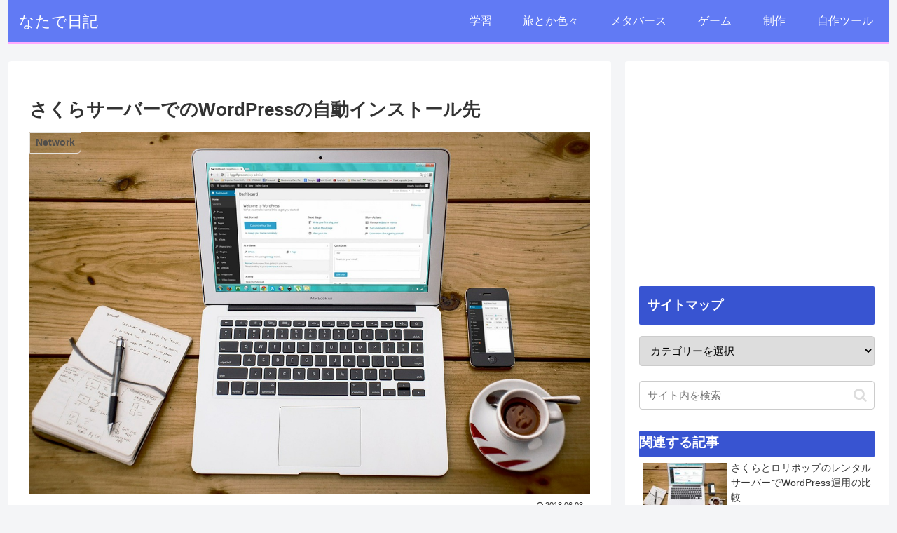

--- FILE ---
content_type: text/html; charset=utf-8
request_url: https://www.google.com/recaptcha/api2/anchor?ar=1&k=6Lec6bkUAAAAAGFPVfMfmmNY6qnZgrTslnPYgAde&co=aHR0cHM6Ly9ibG9nLm5hdGFkZS5uZXQ6NDQz&hl=en&v=TkacYOdEJbdB_JjX802TMer9&size=invisible&anchor-ms=20000&execute-ms=15000&cb=tyebrr5e3ebh
body_size: 45005
content:
<!DOCTYPE HTML><html dir="ltr" lang="en"><head><meta http-equiv="Content-Type" content="text/html; charset=UTF-8">
<meta http-equiv="X-UA-Compatible" content="IE=edge">
<title>reCAPTCHA</title>
<style type="text/css">
/* cyrillic-ext */
@font-face {
  font-family: 'Roboto';
  font-style: normal;
  font-weight: 400;
  src: url(//fonts.gstatic.com/s/roboto/v18/KFOmCnqEu92Fr1Mu72xKKTU1Kvnz.woff2) format('woff2');
  unicode-range: U+0460-052F, U+1C80-1C8A, U+20B4, U+2DE0-2DFF, U+A640-A69F, U+FE2E-FE2F;
}
/* cyrillic */
@font-face {
  font-family: 'Roboto';
  font-style: normal;
  font-weight: 400;
  src: url(//fonts.gstatic.com/s/roboto/v18/KFOmCnqEu92Fr1Mu5mxKKTU1Kvnz.woff2) format('woff2');
  unicode-range: U+0301, U+0400-045F, U+0490-0491, U+04B0-04B1, U+2116;
}
/* greek-ext */
@font-face {
  font-family: 'Roboto';
  font-style: normal;
  font-weight: 400;
  src: url(//fonts.gstatic.com/s/roboto/v18/KFOmCnqEu92Fr1Mu7mxKKTU1Kvnz.woff2) format('woff2');
  unicode-range: U+1F00-1FFF;
}
/* greek */
@font-face {
  font-family: 'Roboto';
  font-style: normal;
  font-weight: 400;
  src: url(//fonts.gstatic.com/s/roboto/v18/KFOmCnqEu92Fr1Mu4WxKKTU1Kvnz.woff2) format('woff2');
  unicode-range: U+0370-0377, U+037A-037F, U+0384-038A, U+038C, U+038E-03A1, U+03A3-03FF;
}
/* vietnamese */
@font-face {
  font-family: 'Roboto';
  font-style: normal;
  font-weight: 400;
  src: url(//fonts.gstatic.com/s/roboto/v18/KFOmCnqEu92Fr1Mu7WxKKTU1Kvnz.woff2) format('woff2');
  unicode-range: U+0102-0103, U+0110-0111, U+0128-0129, U+0168-0169, U+01A0-01A1, U+01AF-01B0, U+0300-0301, U+0303-0304, U+0308-0309, U+0323, U+0329, U+1EA0-1EF9, U+20AB;
}
/* latin-ext */
@font-face {
  font-family: 'Roboto';
  font-style: normal;
  font-weight: 400;
  src: url(//fonts.gstatic.com/s/roboto/v18/KFOmCnqEu92Fr1Mu7GxKKTU1Kvnz.woff2) format('woff2');
  unicode-range: U+0100-02BA, U+02BD-02C5, U+02C7-02CC, U+02CE-02D7, U+02DD-02FF, U+0304, U+0308, U+0329, U+1D00-1DBF, U+1E00-1E9F, U+1EF2-1EFF, U+2020, U+20A0-20AB, U+20AD-20C0, U+2113, U+2C60-2C7F, U+A720-A7FF;
}
/* latin */
@font-face {
  font-family: 'Roboto';
  font-style: normal;
  font-weight: 400;
  src: url(//fonts.gstatic.com/s/roboto/v18/KFOmCnqEu92Fr1Mu4mxKKTU1Kg.woff2) format('woff2');
  unicode-range: U+0000-00FF, U+0131, U+0152-0153, U+02BB-02BC, U+02C6, U+02DA, U+02DC, U+0304, U+0308, U+0329, U+2000-206F, U+20AC, U+2122, U+2191, U+2193, U+2212, U+2215, U+FEFF, U+FFFD;
}
/* cyrillic-ext */
@font-face {
  font-family: 'Roboto';
  font-style: normal;
  font-weight: 500;
  src: url(//fonts.gstatic.com/s/roboto/v18/KFOlCnqEu92Fr1MmEU9fCRc4AMP6lbBP.woff2) format('woff2');
  unicode-range: U+0460-052F, U+1C80-1C8A, U+20B4, U+2DE0-2DFF, U+A640-A69F, U+FE2E-FE2F;
}
/* cyrillic */
@font-face {
  font-family: 'Roboto';
  font-style: normal;
  font-weight: 500;
  src: url(//fonts.gstatic.com/s/roboto/v18/KFOlCnqEu92Fr1MmEU9fABc4AMP6lbBP.woff2) format('woff2');
  unicode-range: U+0301, U+0400-045F, U+0490-0491, U+04B0-04B1, U+2116;
}
/* greek-ext */
@font-face {
  font-family: 'Roboto';
  font-style: normal;
  font-weight: 500;
  src: url(//fonts.gstatic.com/s/roboto/v18/KFOlCnqEu92Fr1MmEU9fCBc4AMP6lbBP.woff2) format('woff2');
  unicode-range: U+1F00-1FFF;
}
/* greek */
@font-face {
  font-family: 'Roboto';
  font-style: normal;
  font-weight: 500;
  src: url(//fonts.gstatic.com/s/roboto/v18/KFOlCnqEu92Fr1MmEU9fBxc4AMP6lbBP.woff2) format('woff2');
  unicode-range: U+0370-0377, U+037A-037F, U+0384-038A, U+038C, U+038E-03A1, U+03A3-03FF;
}
/* vietnamese */
@font-face {
  font-family: 'Roboto';
  font-style: normal;
  font-weight: 500;
  src: url(//fonts.gstatic.com/s/roboto/v18/KFOlCnqEu92Fr1MmEU9fCxc4AMP6lbBP.woff2) format('woff2');
  unicode-range: U+0102-0103, U+0110-0111, U+0128-0129, U+0168-0169, U+01A0-01A1, U+01AF-01B0, U+0300-0301, U+0303-0304, U+0308-0309, U+0323, U+0329, U+1EA0-1EF9, U+20AB;
}
/* latin-ext */
@font-face {
  font-family: 'Roboto';
  font-style: normal;
  font-weight: 500;
  src: url(//fonts.gstatic.com/s/roboto/v18/KFOlCnqEu92Fr1MmEU9fChc4AMP6lbBP.woff2) format('woff2');
  unicode-range: U+0100-02BA, U+02BD-02C5, U+02C7-02CC, U+02CE-02D7, U+02DD-02FF, U+0304, U+0308, U+0329, U+1D00-1DBF, U+1E00-1E9F, U+1EF2-1EFF, U+2020, U+20A0-20AB, U+20AD-20C0, U+2113, U+2C60-2C7F, U+A720-A7FF;
}
/* latin */
@font-face {
  font-family: 'Roboto';
  font-style: normal;
  font-weight: 500;
  src: url(//fonts.gstatic.com/s/roboto/v18/KFOlCnqEu92Fr1MmEU9fBBc4AMP6lQ.woff2) format('woff2');
  unicode-range: U+0000-00FF, U+0131, U+0152-0153, U+02BB-02BC, U+02C6, U+02DA, U+02DC, U+0304, U+0308, U+0329, U+2000-206F, U+20AC, U+2122, U+2191, U+2193, U+2212, U+2215, U+FEFF, U+FFFD;
}
/* cyrillic-ext */
@font-face {
  font-family: 'Roboto';
  font-style: normal;
  font-weight: 900;
  src: url(//fonts.gstatic.com/s/roboto/v18/KFOlCnqEu92Fr1MmYUtfCRc4AMP6lbBP.woff2) format('woff2');
  unicode-range: U+0460-052F, U+1C80-1C8A, U+20B4, U+2DE0-2DFF, U+A640-A69F, U+FE2E-FE2F;
}
/* cyrillic */
@font-face {
  font-family: 'Roboto';
  font-style: normal;
  font-weight: 900;
  src: url(//fonts.gstatic.com/s/roboto/v18/KFOlCnqEu92Fr1MmYUtfABc4AMP6lbBP.woff2) format('woff2');
  unicode-range: U+0301, U+0400-045F, U+0490-0491, U+04B0-04B1, U+2116;
}
/* greek-ext */
@font-face {
  font-family: 'Roboto';
  font-style: normal;
  font-weight: 900;
  src: url(//fonts.gstatic.com/s/roboto/v18/KFOlCnqEu92Fr1MmYUtfCBc4AMP6lbBP.woff2) format('woff2');
  unicode-range: U+1F00-1FFF;
}
/* greek */
@font-face {
  font-family: 'Roboto';
  font-style: normal;
  font-weight: 900;
  src: url(//fonts.gstatic.com/s/roboto/v18/KFOlCnqEu92Fr1MmYUtfBxc4AMP6lbBP.woff2) format('woff2');
  unicode-range: U+0370-0377, U+037A-037F, U+0384-038A, U+038C, U+038E-03A1, U+03A3-03FF;
}
/* vietnamese */
@font-face {
  font-family: 'Roboto';
  font-style: normal;
  font-weight: 900;
  src: url(//fonts.gstatic.com/s/roboto/v18/KFOlCnqEu92Fr1MmYUtfCxc4AMP6lbBP.woff2) format('woff2');
  unicode-range: U+0102-0103, U+0110-0111, U+0128-0129, U+0168-0169, U+01A0-01A1, U+01AF-01B0, U+0300-0301, U+0303-0304, U+0308-0309, U+0323, U+0329, U+1EA0-1EF9, U+20AB;
}
/* latin-ext */
@font-face {
  font-family: 'Roboto';
  font-style: normal;
  font-weight: 900;
  src: url(//fonts.gstatic.com/s/roboto/v18/KFOlCnqEu92Fr1MmYUtfChc4AMP6lbBP.woff2) format('woff2');
  unicode-range: U+0100-02BA, U+02BD-02C5, U+02C7-02CC, U+02CE-02D7, U+02DD-02FF, U+0304, U+0308, U+0329, U+1D00-1DBF, U+1E00-1E9F, U+1EF2-1EFF, U+2020, U+20A0-20AB, U+20AD-20C0, U+2113, U+2C60-2C7F, U+A720-A7FF;
}
/* latin */
@font-face {
  font-family: 'Roboto';
  font-style: normal;
  font-weight: 900;
  src: url(//fonts.gstatic.com/s/roboto/v18/KFOlCnqEu92Fr1MmYUtfBBc4AMP6lQ.woff2) format('woff2');
  unicode-range: U+0000-00FF, U+0131, U+0152-0153, U+02BB-02BC, U+02C6, U+02DA, U+02DC, U+0304, U+0308, U+0329, U+2000-206F, U+20AC, U+2122, U+2191, U+2193, U+2212, U+2215, U+FEFF, U+FFFD;
}

</style>
<link rel="stylesheet" type="text/css" href="https://www.gstatic.com/recaptcha/releases/TkacYOdEJbdB_JjX802TMer9/styles__ltr.css">
<script nonce="osMrIrb2sl0wjS5npmLGiQ" type="text/javascript">window['__recaptcha_api'] = 'https://www.google.com/recaptcha/api2/';</script>
<script type="text/javascript" src="https://www.gstatic.com/recaptcha/releases/TkacYOdEJbdB_JjX802TMer9/recaptcha__en.js" nonce="osMrIrb2sl0wjS5npmLGiQ">
      
    </script></head>
<body><div id="rc-anchor-alert" class="rc-anchor-alert"></div>
<input type="hidden" id="recaptcha-token" value="[base64]">
<script type="text/javascript" nonce="osMrIrb2sl0wjS5npmLGiQ">
      recaptcha.anchor.Main.init("[\x22ainput\x22,[\x22bgdata\x22,\x22\x22,\[base64]/[base64]/[base64]/[base64]/[base64]/[base64]/YVtXKytdPVU6KFU8MjA0OD9hW1crK109VT4+NnwxOTI6KChVJjY0NTEyKT09NTUyOTYmJmIrMTxSLmxlbmd0aCYmKFIuY2hhckNvZGVBdChiKzEpJjY0NTEyKT09NTYzMjA/[base64]/[base64]/Ui5EW1ddLmNvbmNhdChiKTpSLkRbV109U3UoYixSKTtlbHNle2lmKFIuRmUmJlchPTIxMilyZXR1cm47Vz09NjZ8fFc9PTI0Nnx8Vz09MzQ5fHxXPT0zNzJ8fFc9PTQ0MHx8Vz09MTE5fHxXPT0yMjZ8fFc9PTUxMXx8Vz09MzkzfHxXPT0yNTE/[base64]/[base64]/[base64]/[base64]/[base64]\x22,\[base64]\\u003d\\u003d\x22,\x22Y8OYw6vCpBtCw68bJ8KwVwluf8Obw50Cwq/[base64]/wqclwo1ywqfCvMKpO8KFwonDj8K8FsObw5/DvMOMw4fDunLDpTdqw41KNcKPwqvCjsKRbMKGw5fDu8OyKwwgw6/[base64]/DqMKqwq/CkcOlPyjCvMKDw5PDtGYFwpjCm2HDn8Ome8KHwrLCssK6Zz/DglPCucKyLMKMwrzCqF9Sw6LCs8OFw4lrD8KCH1/CusK2RUN7w7nChAZIeMOgwoFWXMKew6ZYwq0tw5YSwow3asKvw4fCqMKPwrrDlsKlME3DpVzDjUHCrBVRwqDCiCk6acK5w6F6bcKvJz8pPy5SBMObwrLDmsK2w53CpcKwWsO8BX0xFsKseHscwr/DnsOcw6bCusOnw7wKw7BfJsOvwq3DjgnDhXcQw7Few5dRwqvChn8eAW5Bwp5Vw57Cq8KEZXImaMO2w7sqBGB5wr9hw5U+M0k2wrXCtE/Dp3UqV8KGThfCqsO1B1BiPkzDg8OKwqvCqDAUXsODw5DCtzFfMUnDqzHDi28rwptpMsKRw67ChcKLCQEiw5LCowPCjgN0wqIxw4LCum06fhcnwpbCgMK4CMKSEjfCgVTDjsKowqDDpn5Lc8KUdXzDqQTCqcO9woNwWD/Cv8KjcxQkKxTDl8OIwrh3w4LDq8Ojw7TCvcOJwpnCuiPCpX0tD3ETwqnCjsOXMB7DvsOCwoplwrTDqsOiwqLCp8OEw47CkcORwrbCq8KrHsO6fMK1w43CqlFWw5vCtA82VMO9BjMIEsKlw7h+w4piw4PDl8OhCG5kwps9bsO4wpxlwqTCiW/CqSXCgFEFwq3DnXx2w4F/G2rCinnDp8OjD8OuaQsFKcK7XsO3HmPDjknCosKhQDjDi8OAwo7DuisiX8OjL8O3w50TVcO/w5nChjgdw6XCsMOhEDPDqSLDocKSw4/DsgLDsREUYcKiABbDpUbCmMO/w7ciR8KiQxUid8O7wrHCp2jCo8KqMMOsw5/DhcK3wrMPZB3ChW7DhgQ+w45VwqrDvsO9w7/[base64]/w7dswrXCk8O4WMOmw6PCuMOVdgtzwo99w6M9T8OvBSBbwoMLwo7CncOrIzVyf8KQwoPCrcKDw7PCmRQdW8KYB8KRAlxgZzjCgE48wq7DsMOtwqXDn8KFwojDscOpwpkLwrjCsUgSwph5SkFaGsKDw5fDh3/CoyTCjXJSw5TCiMKMFFrDvnlWT3HDqxLCuU1dw5pAw67CnsOXw5vCqwrDuMOaw7PCscOQw7hMNsOPPsO5ERhRNmUhRMK7w5Agwo19wpksw48ww6w6w48qw7TCjsOTAitRw4FsYiPDjsKXBcORw7zCsMKyJMK7FD/CnDLClMOnXgTCtsOnwr/Ds8OePMOZMMOZYcOFUxjCqMKvexEvwoh4O8OOw4wswo7DrMOPFihdw6YWEMKmeMKTLDjCi0TDp8KhA8O6AMOsWMKif35qw4gqwphlw4hafsOTw5XDrUDDhMO9w7zCicKww5bCqcKGw6bCvsOfwqzDjht+DVd2bMO9wrUcNV7CuxLDmHHCtcK/GcKOw7MCVsKLNMKveMK8TEtFBcOYKFFeDDbCsA3DgRZqBsOKw6zDm8OQw6Y8AFrDtnACwr/Dsh3CkXZDwoDDs8KgKhbDqGHCjMOABEPDnlXCs8OHDcO9bsKYw6jDjsKHwrs5w5PCqcO7TwjCnBbCuE3CtmZmw53Dt24FYmMhP8OjX8KVw4rDusKpPMOOwr0JAsOMwpPDpsKKw5fDoMK2wrHCvh/CqTDCjmVKEnXDlRrCtADChsO7B8KTUWcJEFzDhMO9InXDhcOAw7HDvsOqKwQZwoHDlBDDp8Kqw5h3w7ofLMKpFsKRQsKNbgfDsk3CmMO0En1Nw4Jfwp5ewrDDj34/amkwBsO7w7JgQS/CgMKFZ8K2BcKyw6ZPw7bDqTbChUHCqTrDncKLO8KVBnVARjNBYsOBN8OhN8OREkY/w7PChF/Dp8OuXMKrwovCmcOqwrB+aMKcwp7DuQTCl8KTwq7CnyEowrBSw5vDvcOiwq/Ctz7Dtx99w6jDv8KMw7JfwqjDvTdJwqXCmnJBPsO8MsOwwpZWw5xAw6vCmMOzNSxaw51xw73CmmHDmwvDqWTDtVkEw6FRR8KaUUHDg0QReVsgZMOXwqzCiA02w6PDuMK1wo/DkUsdZlM0w4zCsRrDn0h8NAR+HcKCw4ISKcK3w6zDg18ra8Olwp3ClsKIUcO7LMOPwr5kZ8KyAw4XW8Otw6fDmsKuwol4w4c/SW3DvwTDh8KTw4DDgcOUATxDW0oCHUvDpFXComDDiix8wqbChiPClhfCg8Ocw7dFwp4cH35aMsOyw57Di1EswrTCoH5uwpXDpG9Zw5oVw5l+w7QCwrTCu8OAJMOHw4lbfmlXw43DmV/CgMKySSgbworCojQmE8KYFx4xADJlIMOOwoTDjsKjUcKtwqvDiz7DhSLCqnVww7vCu3/DiwXCvcKNZlAdw7bDvDzCiHnClMKnTyksJsK1w7B0PhXDl8K3w5HCusKTbcOJw48rbi8VYQfCuCrCsMOeMcKoLHnClEkKL8ODwpk0w7Blwp/Do8OZw4zCocOBX8OkbD/DgcOowq/ComFfwr0QcsKJwqIMbsO3Mg3DhFjCo3UlUsKNKnTDjsKOw6nCuhPDl33ClcKgRmxPwqnCnjvCpVXCqiJTAcKLQ8OHEUDDu8Klwr/Dp8KqZinCkXQHAsOGFMKPwqhWw7LCu8OyOMKiw6bCvSrCvA3CtjEJXMKOcy82w7nCsC5rEsOYwpbCiUzDsxk0woMswqcbI1PCtFLDjU/DoC/DuwHDiBnCjMOWwpcPw4ZUw5zCgElUwqRDwp3CkiLCrcKjw7bChcKyfMKvw75QGCMtw6jCq8O3woIxw4rClsOMFyLDox/Dpk/CisO+T8Ohw4Brw5B4wpZsw5kdw6JIw6DDh8KPLsOfwrHDjsOnUcK8b8O4AsOHUsKkw5XCgW88w5gcwqUnwp/[base64]/CqMOswpHDnlw2w6d9w6EFAcKrLH1tTBMDw59FwrXDlgUBQcKSN8OIMcKowrjCusKHWR7CisO8KsKKP8KHw6Yhw4BywrTClcOKw79MwqPDpcKewro2wofDrVbCvjIBwpgswohZw7bCkhZxbcKuw5/DscOGQgcNZcKAw6V+woPDmiQZw6fDusOywpTDh8KuwrrCj8OoHsKbwoQYw4QnwocDw7jChmhJw5XCmQnDo2vDhyVWL8Oyw4xNwpojEcOBw4jDlsK6Sy/CgDE3fSTCjcOfFsKfwrnDlxLCpVQ4WcKnw5FNw7F4Ngd9w7jDmcKKbcO0AsKowqRZwoHDp23DosKYJnLDmyfCssOWw5dEERjDh2FswqAVw6s5OGzDoMOuw5RDIG/DmsKLUS/CmGAgwqPCphbCs1bDqDs4wqLDpT/CvB05IH92wpjCsATCmsKfWTFtdMOhWF/Do8OPwrrDrXLCqcK1QS1zw5pVw517WTLCqA3Cj8OOw7IHw63CkR3DsDxiwpvDsy9BCEAdwpwIwrbCtMK2w68Kw5NRQ8OBdWcefQxCWHjCu8K0wqcgwo0gw7/CgsOnMMKbasKeGUXDv2zDqsOFVw0mFXlRw6EJFG7Dj8ORbMKOwqzDgXLCssKGw53DocKvwo/DuwzCrMKGcgvDq8KtwqrCs8K+w5nDgcOXPhTCplLDpsOOwo/Cv8KIWMOWw7TDg0EsDjY0fcOEVWNyTsO2NMORKHVxwpDCj8OQdMOLeWAiwoDDvGMSwp0wL8KewqnCgXsMw4kEDsOyw6PCjcKcwo/[base64]/[base64]/akXDnVU4HzzDvHXCsMKgwr4jcMOpUcKaw7FjP8KgMsO4wqXClUDCk8O/w4QXZcONYTcxYMOJw4fCucOZw7jCtnF6w6JtwrzCq0Y6awJnwpHDgX/DtlNOcgQoaTJ5wqPCjhAiNVF2bsKkw44aw47Cs8OHe8O+wrdsKsKTM8OTUGdvwrLDuhXDkMO8w4XCji/DiGnDhggoZzkWRQAEVsKxwp1nwpFFDycBw6XCpSRBw7fCj0NnwpVdc2PCo3Mmw6HCosKPw6pFOUPCsWfDhcKPN8KYwqzDjk5jJMK0wpPDisKsaUB1wp3CiMO6E8ONwpzDvSbDi18caMK/wrfDtMOJfMKEwrFNw5w1FU3DtcKPET8/[base64]/DllHDgEY/wrfCv8K5LzYaw4bDrxXChcOKMcK3w7kQwqc/w4wYXcOdJMK6w7LDnMK4DiJVw67Dm8KVw5ITbsO4w4/CkBnCoMOyw6QRw4DDhMKowrXCp8KEw6HDnsK/w4lGwo/[base64]/DpC3CjUd9w4vCmS5SEEFcwrFmFcOzBMKJw6fCn2TChWzCnsK7bcKXHSpPYjcow73CvsKwwrHCk0NEGC/CkRZ7KcKYVkIoIDXClGfDt3xXwoo1wokvbsOtwrhww6kNwrJgVMOMUnc1PQ/CvnHCpzQoeX43QkPDiMK1w4gswp/DjMKTw5N4worDqcKRECElwrvCvhTDtlcsf8KKesKjw4fDmcKGwrzClsKgW3TDpsKgZ13DpWJUT3t/wotUwok/w4nCtMKlwrTCncOVwoUcYAvDvVpXw4LCqcKkfARVw4BHw5drw7jCs8KEw7LCrsOVJzoRwrRrwqVEOwPCqcK5w4p1wqVjwoI9ahzDnsK/LS4/NT/[base64]/CpsKNb8KuVMKhTMKiPH0qwprDvsK7Kh/Cml/DicKvYnUDWDcUAybCnsOXJsOcw4V+D8K4w4xkPWfDuAHDsXHDhVTDqMOrFjXCpMOYOcKnw5I8ScKILwzCkMKkKyUlcMO9NTJIw7RrVMKwbzLDssOawpnCgQFJYcKTGT9twrkzw5/[base64]/DghEEwr54wrVhLlt4wrTCusKDLMOvU3rDlHMtwq3CqcOnw7HDvV1qw4LDu8KlVsK0XBV1ajTDvH0dPsKlwrPDjhMCDBsjeT3CjBfDhh4VwoIkHWPCtAPDo057NMOhw7/CmDHDo8OkWzBuw41lc01vw4rDs8Oiw4wNwp1Ww71kwqzDnRoTJlzChBYqf8KpRMOhwoXCpGDChG/CgXkEWMKww75vNh7DicOCwpTCv3XCtcOIwpTCikw3OXvDnljDn8OxwrZZw4HCsHlSwrHDpBY0w4jDg0w/D8KHW8KJC8K0wrRPw5fDkMOfb3jDpDHDtRfCkE7DnW7DnCLCmSPCtMKNNMKcP8KUMsKrdnnCvXdpwqDCvFl1I2EEcxvDq3jDtS/[base64]/[base64]/CncOtw7rDlsKuNsOiwr3CpUk8w6c6dSUEw44Hc8OvWR5zw7Mmwq3Cr1UOw7rCm8KvNC4hUV/DlSrCssOvw7zCucKWwpJhK3NKwojDniXCisKJVzt3wo3Cg8Opw7YeK3ogw6rDg37CocKJwpVrYsKTR8KcwpzCtmzCtsOjwqtFwrEZMMOsw6A8Y8KXw73Cn8O/wonCqG7CgsKFw4Bkw7NJwo9DUcOvw7BEwpjCuh0pAmHDs8Oww79/PhlBwobDuVbCpMO8w7wiw6fCtmnCgSY/aU/[base64]/DpsOmw7fDp8KhwpYuYsOkwrgmccOGwovDlcKKwppaWsK8wq96wrDCtSzCosKYwr5VEMKLemBEwrTCgcK6J8KIYF1zTcOmw4lfIMKgJ8K7w6FVdDpSc8KmLMKTwr4gD8O/VcK0wq1ow7HCgx/DusOqwo/ClFjDqcKyFGHCu8OhT8KuBsOnwonCnzlqDMKVworDgsKNP8O3wqYXw7/Cmgksw6oyQ8KfwojCucOcTMOTRE/[base64]/d8OBWxnCg8OEw6Amw50OScOTwr3DigPCrsKfNwd8wrQ/[base64]/Ct1ghA8OjRjXDj8KuBmLCscO8EcOBw45lIH3CnxhQeyLDjkhTwpJ8wr/DrW0qw6AeI8K8QGBvB8ORw6tSwoJoV0xWFsO3wooze8KyY8OSTcO4eQHCicOiw7diw6nDnsOGwrPDhMOfVgDDvMKOMsK6BMKSBznDuAvDq8OEw7/Cn8OxwoFMw7zDvcKZw4nChMO6GFJwF8Kpwq9tw4jCjVYhYyPDkWwKRsOOwprDtsKcw7QQQcOaFsOGc8K+w4jCgB4KAcO5w4vDlgbDv8KQZQwlw77Dt09rQMOfOBDDrMKkwp4Gw5FTwofDlUIQw6rCp8K0w7zDhkgxw43DrMOPW2BGwqzDo8KPTMKaw5RPS05hwoMdwp/[base64]/CojPDvsKDSwzDhizChsKKw4BIwpgwHz3Cg8OnNwNhEBhOFDPDhUpCw5HDo8OhIsOUa8KyYhwPw4Z4w5PDr8Oqw6p6MsOuw4lvd8OHwowCw5k3fRM5w6DDk8Ofwo3DoMO9XMOLw7FOwrrDmsKtw6pSwpoLw7XDiUw/[base64]/Clnltw7nDl8K4w79ULVIkOMObG1LCscKgworDk1JSU8KSYxnDmkxlw6DCo8K6YTjDj29aw4DCsF7CnCd5KRLCjikSRF0BHcOXw6PDmm/DvcKodlwawoxbwpLCmVsgH8OeMCTDsXY+w7nCtQoca8OnwoLChh51LSzCi8K6DWskWRjCskpAwr1Jw7xufVdgw4Y8PsOoLcK+MyZNJmN5w7TDoMKTdWDDiQwkc3fCgWl7HMK7NcKywpNiTwM1w5Vcw7fDnhnCgsKyw7Nyaj/DqsK6fkjCnDt/w5NXAh5lVSJ9wqTCmMOrw5vDlMOJw6zDkWPDh2xaBsKnwoVVRsOJK1rCvGUtwoDCt8KXwp3DvcOPw63DlhHCmx3DksOqwrABwpnCssODel9MScKgw47DlXzDkR3Dih/[base64]/wql0UsOAworCgcKhHDbDmH3Dl8OpNcOKdMOLw4vDl8KAfx17TnfCjF4GNMK9bMKUUD0vaGpNwrJ2wr/[base64]/DvVjCscOZw6vCnkfDs1dobgLDmcOOwo09w7LDvhvDkMOTXcOUJsKkw6fCssK/w7xqw4HCpRrChcOow6bChlbDgsOtBsOCS8O0ZC7Dt8KiZsKMEFR6wpUaw6XDslvDvsOIw45pwq0rXHNxw7jDo8O1w6HDsMOawqDDi8KJw4INwoRzE8KlYsOtw5PCncKXw7rDqMKKwqVdw5DDiHRJd092WMOkwqZqw6zCun/DqSfDpsOfwpHCtUrCpMOawp1Qw6/[base64]/DoRslw63Dmw5zYsOOXMKURcOdCcOZTEfDrypywonCqSXDnAdAacKow4suwrzDrcKMWcO/[base64]/DsAwVw77Csyd5w5t5G3TCgBLDmFrCmcOYQ8OuIMOoZ8KrQDRdIHMVwpJTAcKdw4HCglxzw6Ykw5zCh8KZO8KUwoVkwq7ChE7CgRIyVCXCi0/[base64]/EEQSw5pkb8OswqzCr8KfwqjCv8Ohwq3CjsOzRMOOw7oTwqPDsRfDjsKFdcKLA8OLe1nDgkROw6dNa8OCwrLDoHZiwr8wbsKVIzjDt8OBw65MwrHCgkAYw4rCt0Byw6bDozItwqUww71sBG7CgsKzBsKzwpMewpfDqMO/w4nCvDTCnsKQLMKSwrPDucKICMOQwpDCgVHDhsOwMFHDjEQgS8KgwrrCs8KScBlBw5kdwrBzIScRZMO/[base64]/CtMKuwrIQw5HCiF9ydsOjTCDDr8KjEcO5w5xpw64dH13DocKoKWbCgjxDw7E4XMOwwprDvSLCrsKcwppMw6bDojkrwrt4wqrDkSnDrGTDosKxwrzCrzjDtMKNwofCtsOrwrkjw7LDpicVU1BuwppNPcKOeMKkFMOrwr5jXAHCmWTDqS/[base64]/CvjAGw7rCmhPCpWd6e1jCvsORw6jDri4OworDlMKHd3RZw6vCtio7wq3DonAWw7rCh8OTNcKRw5ZKw7YoXcOsDxfDrcO/SsOBfiDDkUJPS0JzNHbDuhNgE1TDqsOBK3wzw5pnwpsmG1xpI8K2w6jChF3DgsOafB3DucKYHnsLwrdtwrBxcsKxbcOnwq8QwoXCrMK+w4MPwrlRwq41GTrDonHCvMKrFX9ww5rDsWrDn8OBwp4/c8OEw7DCiiIbesKAfFzCpMOHDsOIw7IEwqRvw5lJwp4fGcOAHBI1w7U3wp7ClsKdFysqwpvDo0oQLsOiw4LCpsOhwq0ecTLDmcKPUcO3RyXDviTDiF/[base64]/Co3bCgUJuw6bDpcOKaiI5I8OYwo7CmETCsjJJwp/DpWx7ScKdB0/Cri7Ck8KEccObIBLCmcOgdMKbA8KMw7bDkQo9LQPDtUcXwq5kwqnDqMKsYsKxDsODMcOUwq/[base64]/CusOOA8OxVHNJwpHDsWjCm8Kswp/DsMK4ScOMwqLDoH1hN8KTw4DDu8KHcMOIw7rCrcODDMKAwqpiw4RSRA0zXsO6GcK3wr5Vwo89wp97REpPJWrCmh3Dv8KbwpQaw4E2wqrDpFVeJHrCq111P8OUJFJrQsKIJMKLwqbDhMOWw4vDgk8ASMOVwqrDicO+OizDozxRwpvCpsKPRMKOKW1iw6/DgSwmRAYsw5oNwqcqHsOYUMKEPRzDvMKsZDrDrcO9HDTDscOLDyhzPjcAXsKOwppIP0ZpwpZQPAPDj3gwLytsSHs3WQHDtsOUwoXCjMOwVMOVWmvDvBXDrcK4UsKnw5nCuSseLzofw6/DvcOafEvDlcKUwpZoXMKZwqUTworDtADCi8OMPjNgNTIATMKXWWMxw5PCiT7Du3bCmnDCi8Kyw53DnUdWUklFwqHDiBJzwq9Xw7okAMOQRADDr8K7WMOhwrRWX8OGw6bCncKuVT/ClMK0wpZfw6HChsOJThsyVcKwwpHDvcOgwp8QEn19PjZrwqrClsKvwofDssKFT8OdKMOHwpzDgMO7T3BswrJhw6FDUUhMw5bCmSbCujdWdcOzw6ZgIxAIwobCp8K5MmTDr2YaXWR2RMKZSsK1wo/[base64]/w5HCmX7DoMOeworDrMKMwpcTw5rDrcOIKBnDtQvDiTk9w5wEwrjCpGpXw5XCjmTCtg96w5/DswEqbMKPwovDjXnDlCRowqY6w6fCi8KTw4RtFGdsDcKcLsKCIsOwwpNWwrrCkMKbwps8NhsBO8OBBlkvGCMqwqDDiB7CjBVzcTY+w4TCoyh5w6TCgn95w6fDmxTCqcKDPcKNB14PwqrCtcK+wr7DvsOgw6PDv8OcwrvDn8Kawr/DtUvDjWUNw45iwpLDjUnDv8KrBFcoV0krw6ZQHXZ6wq4KIMOlIEt9fRfCqcODw4jDv8K2wphIw6ldwoN7IHTDi2LCu8KYbT1Hwq4OXsOKUsK4wrYlSMKawpMww71XLWIww4ENw5AUeMO1a0HCvS7CkAVpw6zCjcK9wo7CgsOjw63DqgDCk07DhcKGWMK/w67CtMKpRMKUw4LCl1l7wo4bE8Kvw5MTwrlSwpTDtMKEPsKwwoxbwpoeGh3DrsO3wrrCihwOwrDDqMK1D8ONwpc9woLDg3XDsMKvw77CpcKaLz7DmRbDj8Olw4YgwrTCuMKPwpNSw4MYHWPDqmHCvFnCocO6EcKDw5gBHTjDqcO/wqR7PDfDncKLw6nDvADCgMKHw7LChsOda0JKTsKyIxDCsMOiw5I5KMKNw7xgwp84w5jCnsOtH3PCtsK1QAogX8Olw4BkYRdFNF7Ch3PDtlguwrBawpZ0OwY1FsOUwrB/MQ/[base64]/YhvDoRl3wr3Dtix1X8Otwo7DmcOhXjg8wo0mwoXCpCbDjUE8wrw3aMOHKDZfw4DDi3LClllsOX/CuzgwXcKgFMO4wpzDlWE5wotQXcOPw4LDjMKzBcKYw6zDvsKbw6lJw514SMKMwoPDu8KHXSl+YsOzTMO7JMOhwpZtWzN9wqk4w6ssWw45HA7DnER8D8KtUFQIVU8Dw5tHKcK1w4/CmsOdOjtTw5USIsO+HMKawrJ+W3HCpTYHY8K/JzXDl8O4S8Ovw4pTeMKaw4PDgCxAw5QGw716a8KNPS3CucOEHcKlwrDDs8OJw7oXRmXDgEzDvikJwqEOw77Ck8KUZF7CosOyMVPDrsOSRcKiBB7CnhxWw7BKwqjCgjUuEMKKHTUyw58tVsKMwp/DrkjCil7DkCXCgsOQwr3CnMKGR8O5UF0ew7hDeEBLXMOmJHvCr8KdFcKlw7AMAizDqyI5b1DDmsKAw4oCScK1aX5Lw4kAwoYIwqJGw4zCkjLCmcK/O1ccdcOGZsOYScKAQ25ywrjDg24Rw5EiaC7ClsO7wpk6XVdXw749w5PDl8KXfMOWPB9pdW3DhMOGUMO3R8KeaywJRkbCsMK0EsO0w5LDnHLDpENZJFbDoAFOP2oBwpLDoxvClkLDqwDCqcK/wp3CksOKRcObK8Okw5U2Y18desKcw7jDvMK/bMOscGJqJMKJw6xMw7LDtD9lwoPDtsKwwr0uwrFdw6DCsTDDol3DuUzCpsK0SsKTdEpPwozDvX/[base64]/fDR5wqdaw4bDuWJvw6rDuXIrf2fDpMKJAGdOw5h1w6Qdw6PDmFFYw7XDo8O6eDIkQD1Aw6tZw4rCoQ4pbMKsdD01w4HCgcOPUcO3OmfCicO/[base64]/[base64]/w7LDvcOdKsONw6rDjmbChXPCpA8mw5Byf8OUwq3DosKqwp/DtgTDlwMiGMO1ehtEw7nDjMKxf8OZw415w6c3wqfDvFDDmMOyDsO/[base64]/CtAHDsMKFwrfCqRzCoMKBw6/ClEHCkCHDplkKHMOhEHsWJ2/DtH5iQXgNwp/CmsKlHitxdSPCp8OZwoIrGgkQQhzCp8Ofwp7Do8Kmw5rCsijDp8OPw4LCtwx5wp/DvcOFwpvCrcKtCnPDnsKqwqVuw6cNwonDm8O8w7xyw6pybARGEcOcNyzDqzzCsMONVcODa8K3w5HDuMK4LMOww7FnBcOxNhjCryEWw4clWcK4V8Krbmkaw6cEG8KLEm3DiMKMBBTDhsKQIMO8X3DDkgJoRT/DghLCoiIbc8KxUjpew43Dt1bDrMOPwrVfwqAnwqzCmcKIw4ZZcDTDtcOOwqTDi1vDhMKwdsK8w7bDi13CiUjDl8OMw4rDszluDMKnJwfCmhvDvsOHwovCljwDWlLCom7DtMOfKMK6wrzDvSLDvn/CmAJjw7HCtcK1d3PChCQjVT7DnMO5esKAJFHDpRHDusKGecKuOMOWw7jDs0Eiw7LCtMOqCSE0woPDj0jDlzZZwodtw7HDnDRvYF/CumvCgl9uK2fCiSLDgk7DqAjDoQpMPz1dMWjDvC0gC0oWw75sa8OjVnUBQ2XDkWd4w7l3XcOmecOUfGxOWMODwpnDskFmcMKLcMOjcsKIw4Umw60Rw5TDnH4IwrN7wpHDsAPDusOVLGLCtF44w4bDjsKCw69Vw6Qmw7FeTcO5wo1jw6/CkjzDuXkRWjJtwpzCjMKiQcOUbMOOSMOJwqfCplzCr1bCrsKNe2ksBkzDkGNZGsKLGzBgB8K3F8KPTGkiGRcuZ8KkwrwMwp9vw4PDrcKuJMOhwrMEw5zDv2VIw7hMf8KhwqEnTz8rw5kiEMOow557NMKOwqfDn8ONw7kNwo8MwoZkc002D8O3wo0WHsKowp/DhMKYw5h/PcKFHzRWwr0HbMOkw4TDkiZywqHCsUpQw50UwpzCq8KmwrLCpsOxw4/DikkzwqTCgAU4GR3CmcKkw5EHE0JRU2jCkF3Ci2x+wrtHwrjDn3UCwpTCtW7DgFDCoMKHT1/[base64]/w5bDgsOuwokiwr/DoMOTJMKkw73ChcOhcix6w4fChEnCrjzCrVTCtTjCnE7CrisuXmUqwq5GwpfDrlVvwrzCpsO0wpzDiMOVw6RBwpI0R8OXwpBedEUrw70hH8OXwqA/wokWPFYww6Q/KwXCvMOtGSZ0wq3CoxzDpMKnw5LCoMO1woPCnMKAGMKGQMOJwrEOdREeP3/CosKxFsKPHcOzLsKqwqjDlxTCghbDq1BZdVdxHsKTAwDChTfDqw/Ds8OaLcOEDsOzwr0RVWDDucO6w4DCuMKlBcKywptLw4nDgGPCvgJHLml+wrPDtcOcw73Cn8KNwq85w4EyCMKWAV/Cj8K1w6BowqvCn3LCnEc8w5XDhF1Ff8Oiw4LChGl2wrRNFcKsw5dkAix6eB8edcK7YyIzfMOqw5okUnsyw40Fw7HCo8O7T8KpwpPDsS/[base64]/CgTcXw694wrDDgyd/JsOuQRfDrMKuwoZzVT5wacKjwqwgw7nCssO/wpQRwo7DgQwVw6RpNsOxQ8OhwpVWw5jDlsKMwp/CmnNCJD7Cv3tbC8Omw5TDi3QlFsOCFsKLwqPCnG1lNRrClsK0ACTCmTEmLMOgwpHDhMKCMG7DgWDCksKqa8ObO0zDhMOGP8OjwpDDkRpowpTDvsOmRsKEPMO6woLCiAJbfxDCjgXDsg9dw50rw6/[base64]/DkDtPwqt4wpNOwoHDjhs3wofCu3d/w7rDoxjCr2bCnzzDmMKHw4wvw6bDkMOUSCzCpinDl11lUVrCvcOuw6vCpcOEAsKrw48VwqDDnjANw5fCpVFxYsKUw7/[base64]/[base64]/CrhFxw7rDmsKkw67CslMrZsO4ahIdUTIJw6cnbllBeMKBw4BOY0BFSlXDucKvw7fCmsK6w4MndiwTw5PCoiTCgkbDnMKRwqBhS8OwHmwCw5hQJ8KtwqcgG8O5w5guwqnDgH/CksOBT8OXUsKdOcKXVcKHYcOWwrI1AyLDq2vDsignwp9Pw5NifkwAN8OYY8OTDcKTU8KmSMKTwrDCvl/CpsO/wqASVsK4O8KVwocrcMKURcKrwp7DtwEdwpgeTiLDlsKPYcKJL8OiwrN8w7DCqcO5DylAeMOGK8OuUMK1BhRSIcKdw43CoR/[base64]/DiHBhw7HDiSTCiCx2wrrDtnA2CQnDqHtFwqLDjDnCksKlwoF8Q8KawpVhJivDvR7DqE9ENcKPw6YyGcOVVg4xFAslBBbCojFfBMKyTsOswokdO0sBwrI+wqzClnhZA8Ozf8K1d2/[base64]/[base64]/DgQXChj9hXsKKOMK/dhnCqkvDicOqw4bCgsO4wrw7Il3CkgZ5wp47WRENAcKbalpoUlPCkGx0Rk8EXX9tUEMENUnDkCMRfcKPw6VLw4zCn8OMCMOgw5g+w6hgV1DCjMOTwrdDGhPCkGxpw5/DgcKsD8OMwrBZV8KSw4zDk8Kxw43DnyTDh8Kdw7hRMzTDvMOMN8KCBcO+PhNBIUBuWCjDucKsw6/[base64]/[base64]/[base64]/CnhLCj2vCssOzwrl1w6PCmcOQFSLDrDB+w5dqbsK2LWXDtDUVZWvDmsKqRUt/wqdow6Z2wqgTw5Y0QcKwVMONw6cCwoYKN8KoVMOxw6kTwrvDl2Jdwrp/wrjDtcKdw7DCvT9jwp/CjMODJcKCw47DvsOnwrI6SRJpAsOIVMOAKAlSwpEWFMK2woLDsRUsFA3CgMK/w7R7MsKxSl3Ds8KMM0dowrkrw4fDlEzCg1dRVA/[base64]/w6/[base64]/w6kWwoDDlzVdJMObwoIlw7lCasOHYcKIw47DvsOlWSLCsgzCoAPChsOuPMO3w4M7IXnCiTTCvcKIwqvChsKiwrvDrXzCjMOkwrvDocO1w7XCjcK3F8KlVG4DaxjDr8KEwpjDqzp/ByJEQ8KfExohwqHDqhDDscO0wr3DhMOlw5HDsRvDiSEOw5bCjwTCl1otw7HDj8K1ecKZw7/DkMOpw5sjwrpzw4jCnlwgw4daw4ZReMK/woXDhMOnOsKSwp7CkAvCkcKJwojDgsKfKnfCo8Ovw6w2w756w4gJw5k5w77Dg1vCu8KFw4HDjcKNw4TDnsOJwrB2w7rDkhnDuC0owpPDlXLCp8O2Oyl5eDHCokPCrnoRCVtDw5jChsKswqLDt8KfF8OBAmUlw5t9w75/w7XDr8KOw5pSF8OfflUjLMOcw6wpw4AqYRhFwqsYVsKLw7sGwrDCi8Kaw60vwqXCtsODasOQCsOoR8Kqw73ClcOWw7ofMQslV2YXDsK0w7zDusOqwqjDusO2w5luwpUIEUYbdXDCuD57w6MOLMOswrjCoQnCnMK4QjLDksKZwpvCmsOXeMO7w6DCsMKyw6/DpnHCrUQtw5zCmMO8wpBgw7o6wq3DqMK3w4Q8DsKWKsO3GsKmw6HDhSVZaUEGwrXCuTUqwr/Ci8OYw4d7E8Oxw5R1w63CosK1wpRuwpgyKixAMsKFw4dfwqJpbFLDjsKhDRwkw7k4U0/CmcOhw7lRY8Kjw6vDjU0bw491w6PCsnfCrVJ7wpjCmi4QXldMDHJvVMOTwo4CwqQbBsOswrACw59GWinCksK7w4Zpw5lnK8Ofw4PDhngtwqfDuDnDqjlNHE8Uw70masKILsKew5kuw58pI8K/w53CoEHCjzbCtcOdw4HCusO7Wl7DkgrCjxxrwqEkw7lBEiQawrfDg8KhCXVOUMOMw4ZXNEQIwph1Hw/Ck3ZrWsO6wo0sw6YGJ8OyK8KWWB5oworCggdTKzQ7XcOZw5odacOPw6vClEIrwo/CssOsw59nw5d7wrfCpMK7wpnDgMO9FTHDs8K+wpEZwo1zwqkiwrYIPsOKcsKow4lKw4QcGV7CmUfCocO8UMOiU0xbwq4xO8KhCADCpW89bcOPHMKGTcKicMOww7nDlMOLw5/[base64]/[base64]/[base64]/[base64]/wrHCnhxtwrwfdwtwN8KzPmHDqwZ7VGbDp8OPw5DDkMKAIGTDqMO2wpcOJ8KUwqLDosOZw5/[base64]/TE/Dr8KMUMOVwpXDgSTCqy4ZwrfCtMKQwpzCq0jDhhjDq8OBG8KDEENGLcKhw6rDn8Kewp0kw4fDocOfScOEw7QywokZbQPDpsKrw4w0WhZuwpB2NwDDpH/DvFrCnAdLwqcVC8Kzw77CoTp0w7w3FSDCsi/DgsKqQFZ5w6NQQsOrwpppUsKbw75LAlzCv0/DuTt9wrLDr8Khw6omwoVsJx/Dq8KHw5zDty8HwofClS3DvcOwIXRyw7woJ8OCw7MuAcOuTMO2fcK5wp3DpMKXwr8MY8OSw702VBDCvxNQZzHDrFpST8KKRsOcBS83w6ZSwojDrsOvXsO0w5HDlcONWcOsLcO5WMK6w6vDhW/DojsyRQg6wqzCh8KsMsKXw5HCh8KyHVEFbmxKPsONSlbDgcOALW7ChUkqW8KFwpXDh8OYw6R/ZMKnFMOBwowQw68lOyrCuMK3w7XCgsKxUgkDw7Euw6jCmMKbMsKVBMOxScKvLcKUIVYEwqQ/eSUkBB7CkV5nw7DCuDhGw7o0SCFSaMKdWsKsw6JyN8KiBkI7w643MsOtw70kNcOgw5tqwpwZLCDCtMO7w5o/bMOnw4pbHsOfSRfDgFDCoFPDhx/CgDPDjC5hbcKge8K9w5xfFyA+BsOkwo/CuSkGWsKyw7w3BMK5L8OrwrEtwrt9wpsGw5zDmnzCpMO4Q8KXE8O2AyrDjcK0w759Em3DkV4gw4oOw6LDumsVwqgqHE1iTB7DlSYqWMKFCMK/w7kqYMOkw6fCvsONwoQrDjHCp8KRw6fDqsK3RsK/GgFudE8uwrcLw5t3w7lawpjCgR7ChMK/w5Uuw7xQU8ORcS3CjTVOwp7ChsO8wo/CrT3CnFcwdcKrcsKofcO6LcKxL1bCnC8pJhMeJ2bCgCsBwrLCncO2WMOkwqkSPsKbM8O4KsOAS15PHGZ/KnLDnnRSw6NVw6nDiwZRX8KCworDs8OtMMOrw4phIhIrP8ODw4zDhjbDq23CkcOGOV5swokowp9PXcKrbDzCpsOAw6vDmwHDoFl2w6vDn0LDhwLCuRtDwpvDssO/woEow6oPe8KiJmPCucKuLcOhwp7CrTpDwrHDuMOBHmkPW8O0CVsTQMOhP2XDhMKwwoXDuX0KGw4awpTCnMOgwpd2wqPDrEfDsztrw7LCrCdFwrAEagMoKmvCkMK2woHCicK2wqEUABbDtDxYw41/[base64]\x22],null,[\x22conf\x22,null,\x226Lec6bkUAAAAAGFPVfMfmmNY6qnZgrTslnPYgAde\x22,0,null,null,null,0,[21,125,63,73,95,87,41,43,42,83,102,105,109,121],[7668936,727],0,null,null,null,null,0,null,0,null,700,1,null,0,\[base64]/tzcYADoGZWF6dTZkEg4Iiv2INxgAOgVNZklJNBoZCAMSFR0U8JfjNw7/vqUGGcSdCRmc4owCGQ\\u003d\\u003d\x22,0,0,null,null,1,null,0,1],\x22https://blog.natade.net:443\x22,null,[3,1,1],null,null,null,1,3600,[\x22https://www.google.com/intl/en/policies/privacy/\x22,\x22https://www.google.com/intl/en/policies/terms/\x22],\x22nbLAgkSu/pIcsYuNaAzsciFsf/fmnOS0xzrSKs6K/hk\\u003d\x22,1,0,null,1,1763793153233,0,0,[133,67],null,[214,5,154],\x22RC-97bgQndn1UMiqQ\x22,null,null,null,null,null,\x220dAFcWeA597Z44P1DZDFPzLcW60z1zDVHxv1_kf6DQ-ZcIOTfZ1FVRPb2CSV_Na6NAgcAVgw3HAqvcIOCGJS9TIyI4_RffG1G3Pw\x22,1763875953033]");
    </script></body></html>

--- FILE ---
content_type: text/html; charset=utf-8
request_url: https://www.google.com/recaptcha/api2/aframe
body_size: -246
content:
<!DOCTYPE HTML><html><head><meta http-equiv="content-type" content="text/html; charset=UTF-8"></head><body><script nonce="RPeYVTGvCn_R3bXNYjreNA">/** Anti-fraud and anti-abuse applications only. See google.com/recaptcha */ try{var clients={'sodar':'https://pagead2.googlesyndication.com/pagead/sodar?'};window.addEventListener("message",function(a){try{if(a.source===window.parent){var b=JSON.parse(a.data);var c=clients[b['id']];if(c){var d=document.createElement('img');d.src=c+b['params']+'&rc='+(localStorage.getItem("rc::a")?sessionStorage.getItem("rc::b"):"");window.document.body.appendChild(d);sessionStorage.setItem("rc::e",parseInt(sessionStorage.getItem("rc::e")||0)+1);localStorage.setItem("rc::h",'1763789554421');}}}catch(b){}});window.parent.postMessage("_grecaptcha_ready", "*");}catch(b){}</script></body></html>